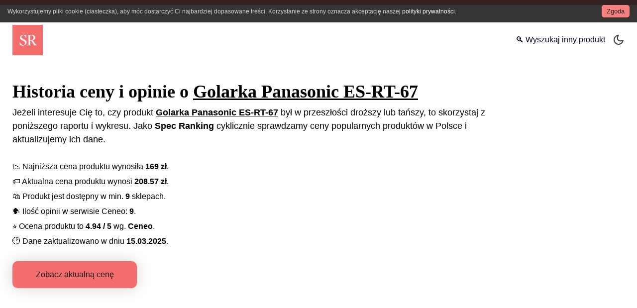

--- FILE ---
content_type: text/html; charset=utf-8
request_url: https://www.google.com/recaptcha/api2/aframe
body_size: 251
content:
<!DOCTYPE HTML><html><head><meta http-equiv="content-type" content="text/html; charset=UTF-8"></head><body><script nonce="zVcmxdIOglBJeXZ8ZHzybA">/** Anti-fraud and anti-abuse applications only. See google.com/recaptcha */ try{var clients={'sodar':'https://pagead2.googlesyndication.com/pagead/sodar?'};window.addEventListener("message",function(a){try{if(a.source===window.parent){var b=JSON.parse(a.data);var c=clients[b['id']];if(c){var d=document.createElement('img');d.src=c+b['params']+'&rc='+(localStorage.getItem("rc::a")?sessionStorage.getItem("rc::b"):"");window.document.body.appendChild(d);sessionStorage.setItem("rc::e",parseInt(sessionStorage.getItem("rc::e")||0)+1);localStorage.setItem("rc::h",'1769030754691');}}}catch(b){}});window.parent.postMessage("_grecaptcha_ready", "*");}catch(b){}</script></body></html>